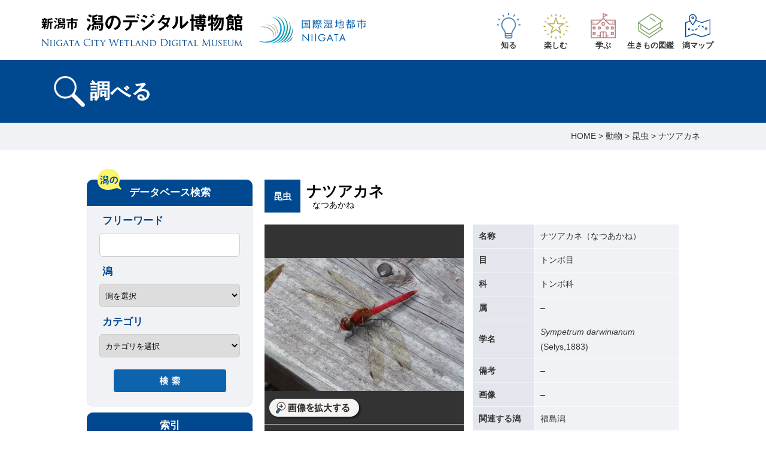

--- FILE ---
content_type: text/html; charset=UTF-8
request_url: https://www.niigata-satokata.com/cat_ana/ana00030/
body_size: 37431
content:
<!doctype html>
<html lang="ja">
<head>
<meta charset="utf-8">
<meta name="viewport" content="width=device-width, initial-scale=1,user-scalable=yes" />
<meta http-equiv="X-UA-Compatible" content="IE=edge,chrome=1">
<meta name="keywords" content="潟,wetland,湖沼,新潟,福島潟,鳥屋野潟,佐潟,上堰潟,じゅんさい池">
<meta name="description" content="新潟市内に点在する湖沼「潟」に関わる資料や情報をまとめたデジタル博物館です。">
 <title>ナツアカネ ｜ 潟のデジタル博物館（新潟市公式）</title>
<link rel="shortcut icon" href="https://www.niigata-satokata.com/wp-content/themes/niigata-satokata/img/favicon.ico" type="image/x-icon" />
<link href="https://www.niigata-satokata.com/wp-content/themes/niigata-satokata/css/find.css?20231215" rel="stylesheet" type="text/css" media="all"><script type="text/javascript" src="//webfonts.sakura.ne.jp/js/sakurav3.js"></script>
<meta name='robots' content='max-image-preview:large' />
<style id='wp-emoji-styles-inline-css' type='text/css'>

	img.wp-smiley, img.emoji {
		display: inline !important;
		border: none !important;
		box-shadow: none !important;
		height: 1em !important;
		width: 1em !important;
		margin: 0 0.07em !important;
		vertical-align: -0.1em !important;
		background: none !important;
		padding: 0 !important;
	}
</style>
<link rel='stylesheet' id='wp-block-library-css' href='https://www.niigata-satokata.com/wp-includes/css/dist/block-library/style.min.css?ver=6.6.4' type='text/css' media='all' />
<style id='classic-theme-styles-inline-css' type='text/css'>
/*! This file is auto-generated */
.wp-block-button__link{color:#fff;background-color:#32373c;border-radius:9999px;box-shadow:none;text-decoration:none;padding:calc(.667em + 2px) calc(1.333em + 2px);font-size:1.125em}.wp-block-file__button{background:#32373c;color:#fff;text-decoration:none}
</style>
<style id='global-styles-inline-css' type='text/css'>
:root{--wp--preset--aspect-ratio--square: 1;--wp--preset--aspect-ratio--4-3: 4/3;--wp--preset--aspect-ratio--3-4: 3/4;--wp--preset--aspect-ratio--3-2: 3/2;--wp--preset--aspect-ratio--2-3: 2/3;--wp--preset--aspect-ratio--16-9: 16/9;--wp--preset--aspect-ratio--9-16: 9/16;--wp--preset--color--black: #000000;--wp--preset--color--cyan-bluish-gray: #abb8c3;--wp--preset--color--white: #ffffff;--wp--preset--color--pale-pink: #f78da7;--wp--preset--color--vivid-red: #cf2e2e;--wp--preset--color--luminous-vivid-orange: #ff6900;--wp--preset--color--luminous-vivid-amber: #fcb900;--wp--preset--color--light-green-cyan: #7bdcb5;--wp--preset--color--vivid-green-cyan: #00d084;--wp--preset--color--pale-cyan-blue: #8ed1fc;--wp--preset--color--vivid-cyan-blue: #0693e3;--wp--preset--color--vivid-purple: #9b51e0;--wp--preset--gradient--vivid-cyan-blue-to-vivid-purple: linear-gradient(135deg,rgba(6,147,227,1) 0%,rgb(155,81,224) 100%);--wp--preset--gradient--light-green-cyan-to-vivid-green-cyan: linear-gradient(135deg,rgb(122,220,180) 0%,rgb(0,208,130) 100%);--wp--preset--gradient--luminous-vivid-amber-to-luminous-vivid-orange: linear-gradient(135deg,rgba(252,185,0,1) 0%,rgba(255,105,0,1) 100%);--wp--preset--gradient--luminous-vivid-orange-to-vivid-red: linear-gradient(135deg,rgba(255,105,0,1) 0%,rgb(207,46,46) 100%);--wp--preset--gradient--very-light-gray-to-cyan-bluish-gray: linear-gradient(135deg,rgb(238,238,238) 0%,rgb(169,184,195) 100%);--wp--preset--gradient--cool-to-warm-spectrum: linear-gradient(135deg,rgb(74,234,220) 0%,rgb(151,120,209) 20%,rgb(207,42,186) 40%,rgb(238,44,130) 60%,rgb(251,105,98) 80%,rgb(254,248,76) 100%);--wp--preset--gradient--blush-light-purple: linear-gradient(135deg,rgb(255,206,236) 0%,rgb(152,150,240) 100%);--wp--preset--gradient--blush-bordeaux: linear-gradient(135deg,rgb(254,205,165) 0%,rgb(254,45,45) 50%,rgb(107,0,62) 100%);--wp--preset--gradient--luminous-dusk: linear-gradient(135deg,rgb(255,203,112) 0%,rgb(199,81,192) 50%,rgb(65,88,208) 100%);--wp--preset--gradient--pale-ocean: linear-gradient(135deg,rgb(255,245,203) 0%,rgb(182,227,212) 50%,rgb(51,167,181) 100%);--wp--preset--gradient--electric-grass: linear-gradient(135deg,rgb(202,248,128) 0%,rgb(113,206,126) 100%);--wp--preset--gradient--midnight: linear-gradient(135deg,rgb(2,3,129) 0%,rgb(40,116,252) 100%);--wp--preset--font-size--small: 13px;--wp--preset--font-size--medium: 20px;--wp--preset--font-size--large: 36px;--wp--preset--font-size--x-large: 42px;--wp--preset--spacing--20: 0.44rem;--wp--preset--spacing--30: 0.67rem;--wp--preset--spacing--40: 1rem;--wp--preset--spacing--50: 1.5rem;--wp--preset--spacing--60: 2.25rem;--wp--preset--spacing--70: 3.38rem;--wp--preset--spacing--80: 5.06rem;--wp--preset--shadow--natural: 6px 6px 9px rgba(0, 0, 0, 0.2);--wp--preset--shadow--deep: 12px 12px 50px rgba(0, 0, 0, 0.4);--wp--preset--shadow--sharp: 6px 6px 0px rgba(0, 0, 0, 0.2);--wp--preset--shadow--outlined: 6px 6px 0px -3px rgba(255, 255, 255, 1), 6px 6px rgba(0, 0, 0, 1);--wp--preset--shadow--crisp: 6px 6px 0px rgba(0, 0, 0, 1);}:where(.is-layout-flex){gap: 0.5em;}:where(.is-layout-grid){gap: 0.5em;}body .is-layout-flex{display: flex;}.is-layout-flex{flex-wrap: wrap;align-items: center;}.is-layout-flex > :is(*, div){margin: 0;}body .is-layout-grid{display: grid;}.is-layout-grid > :is(*, div){margin: 0;}:where(.wp-block-columns.is-layout-flex){gap: 2em;}:where(.wp-block-columns.is-layout-grid){gap: 2em;}:where(.wp-block-post-template.is-layout-flex){gap: 1.25em;}:where(.wp-block-post-template.is-layout-grid){gap: 1.25em;}.has-black-color{color: var(--wp--preset--color--black) !important;}.has-cyan-bluish-gray-color{color: var(--wp--preset--color--cyan-bluish-gray) !important;}.has-white-color{color: var(--wp--preset--color--white) !important;}.has-pale-pink-color{color: var(--wp--preset--color--pale-pink) !important;}.has-vivid-red-color{color: var(--wp--preset--color--vivid-red) !important;}.has-luminous-vivid-orange-color{color: var(--wp--preset--color--luminous-vivid-orange) !important;}.has-luminous-vivid-amber-color{color: var(--wp--preset--color--luminous-vivid-amber) !important;}.has-light-green-cyan-color{color: var(--wp--preset--color--light-green-cyan) !important;}.has-vivid-green-cyan-color{color: var(--wp--preset--color--vivid-green-cyan) !important;}.has-pale-cyan-blue-color{color: var(--wp--preset--color--pale-cyan-blue) !important;}.has-vivid-cyan-blue-color{color: var(--wp--preset--color--vivid-cyan-blue) !important;}.has-vivid-purple-color{color: var(--wp--preset--color--vivid-purple) !important;}.has-black-background-color{background-color: var(--wp--preset--color--black) !important;}.has-cyan-bluish-gray-background-color{background-color: var(--wp--preset--color--cyan-bluish-gray) !important;}.has-white-background-color{background-color: var(--wp--preset--color--white) !important;}.has-pale-pink-background-color{background-color: var(--wp--preset--color--pale-pink) !important;}.has-vivid-red-background-color{background-color: var(--wp--preset--color--vivid-red) !important;}.has-luminous-vivid-orange-background-color{background-color: var(--wp--preset--color--luminous-vivid-orange) !important;}.has-luminous-vivid-amber-background-color{background-color: var(--wp--preset--color--luminous-vivid-amber) !important;}.has-light-green-cyan-background-color{background-color: var(--wp--preset--color--light-green-cyan) !important;}.has-vivid-green-cyan-background-color{background-color: var(--wp--preset--color--vivid-green-cyan) !important;}.has-pale-cyan-blue-background-color{background-color: var(--wp--preset--color--pale-cyan-blue) !important;}.has-vivid-cyan-blue-background-color{background-color: var(--wp--preset--color--vivid-cyan-blue) !important;}.has-vivid-purple-background-color{background-color: var(--wp--preset--color--vivid-purple) !important;}.has-black-border-color{border-color: var(--wp--preset--color--black) !important;}.has-cyan-bluish-gray-border-color{border-color: var(--wp--preset--color--cyan-bluish-gray) !important;}.has-white-border-color{border-color: var(--wp--preset--color--white) !important;}.has-pale-pink-border-color{border-color: var(--wp--preset--color--pale-pink) !important;}.has-vivid-red-border-color{border-color: var(--wp--preset--color--vivid-red) !important;}.has-luminous-vivid-orange-border-color{border-color: var(--wp--preset--color--luminous-vivid-orange) !important;}.has-luminous-vivid-amber-border-color{border-color: var(--wp--preset--color--luminous-vivid-amber) !important;}.has-light-green-cyan-border-color{border-color: var(--wp--preset--color--light-green-cyan) !important;}.has-vivid-green-cyan-border-color{border-color: var(--wp--preset--color--vivid-green-cyan) !important;}.has-pale-cyan-blue-border-color{border-color: var(--wp--preset--color--pale-cyan-blue) !important;}.has-vivid-cyan-blue-border-color{border-color: var(--wp--preset--color--vivid-cyan-blue) !important;}.has-vivid-purple-border-color{border-color: var(--wp--preset--color--vivid-purple) !important;}.has-vivid-cyan-blue-to-vivid-purple-gradient-background{background: var(--wp--preset--gradient--vivid-cyan-blue-to-vivid-purple) !important;}.has-light-green-cyan-to-vivid-green-cyan-gradient-background{background: var(--wp--preset--gradient--light-green-cyan-to-vivid-green-cyan) !important;}.has-luminous-vivid-amber-to-luminous-vivid-orange-gradient-background{background: var(--wp--preset--gradient--luminous-vivid-amber-to-luminous-vivid-orange) !important;}.has-luminous-vivid-orange-to-vivid-red-gradient-background{background: var(--wp--preset--gradient--luminous-vivid-orange-to-vivid-red) !important;}.has-very-light-gray-to-cyan-bluish-gray-gradient-background{background: var(--wp--preset--gradient--very-light-gray-to-cyan-bluish-gray) !important;}.has-cool-to-warm-spectrum-gradient-background{background: var(--wp--preset--gradient--cool-to-warm-spectrum) !important;}.has-blush-light-purple-gradient-background{background: var(--wp--preset--gradient--blush-light-purple) !important;}.has-blush-bordeaux-gradient-background{background: var(--wp--preset--gradient--blush-bordeaux) !important;}.has-luminous-dusk-gradient-background{background: var(--wp--preset--gradient--luminous-dusk) !important;}.has-pale-ocean-gradient-background{background: var(--wp--preset--gradient--pale-ocean) !important;}.has-electric-grass-gradient-background{background: var(--wp--preset--gradient--electric-grass) !important;}.has-midnight-gradient-background{background: var(--wp--preset--gradient--midnight) !important;}.has-small-font-size{font-size: var(--wp--preset--font-size--small) !important;}.has-medium-font-size{font-size: var(--wp--preset--font-size--medium) !important;}.has-large-font-size{font-size: var(--wp--preset--font-size--large) !important;}.has-x-large-font-size{font-size: var(--wp--preset--font-size--x-large) !important;}
:where(.wp-block-post-template.is-layout-flex){gap: 1.25em;}:where(.wp-block-post-template.is-layout-grid){gap: 1.25em;}
:where(.wp-block-columns.is-layout-flex){gap: 2em;}:where(.wp-block-columns.is-layout-grid){gap: 2em;}
:root :where(.wp-block-pullquote){font-size: 1.5em;line-height: 1.6;}
</style>
<link rel="https://api.w.org/" href="https://www.niigata-satokata.com/wp-json/" /><link rel="alternate" title="JSON" type="application/json" href="https://www.niigata-satokata.com/wp-json/wp/v2/posts/6059" /><link rel="canonical" href="https://www.niigata-satokata.com/cat_ana/ana00030/" />
<link rel='shortlink' href='https://www.niigata-satokata.com/?p=6059' />
<link rel="alternate" title="oEmbed (JSON)" type="application/json+oembed" href="https://www.niigata-satokata.com/wp-json/oembed/1.0/embed?url=https%3A%2F%2Fwww.niigata-satokata.com%2Fcat_ana%2Fana00030%2F" />
<link rel="alternate" title="oEmbed (XML)" type="text/xml+oembed" href="https://www.niigata-satokata.com/wp-json/oembed/1.0/embed?url=https%3A%2F%2Fwww.niigata-satokata.com%2Fcat_ana%2Fana00030%2F&#038;format=xml" />

<!-- Jetpack Open Graph Tags -->
<meta property="og:type" content="article" />
<meta property="og:title" content="ナツアカネ" />
<meta property="og:url" content="https://www.niigata-satokata.com/cat_ana/ana00030/" />
<meta property="og:description" content="詳しくは投稿をご覧ください。" />
<meta property="article:published_time" content="2015-04-07T04:54:03+00:00" />
<meta property="article:modified_time" content="2022-08-12T02:56:01+00:00" />
<meta property="og:site_name" content="潟のデジタル博物館（新潟市公式）" />
<meta property="og:image" content="https://s0.wp.com/i/blank.jpg" />
<meta property="og:image:alt" content="" />
<meta property="og:locale" content="ja_JP" />
<meta name="twitter:text:title" content="ナツアカネ" />
<meta name="twitter:card" content="summary" />
<meta name="twitter:description" content="詳しくは投稿をご覧ください。" />

<!-- End Jetpack Open Graph Tags -->
</head>

<body class="post-template-default single single-post postid-6059 single-format-standard">

<!-- Google Tag Manager -->
<noscript><iframe src="//www.googletagmanager.com/ns.html?id=GTM-K8ZLFC"
height="0" width="0" style="display:none;visibility:hidden"></iframe></noscript>
<script>(function(w,d,s,l,i){w[l]=w[l]||[];w[l].push({'gtm.start':
new Date().getTime(),event:'gtm.js'});var f=d.getElementsByTagName(s)[0],
j=d.createElement(s),dl=l!='dataLayer'?'&l='+l:'';j.async=true;j.src=
'//www.googletagmanager.com/gtm.js?id='+i+dl;f.parentNode.insertBefore(j,f);
})(window,document,'script','dataLayer','GTM-K8ZLFC');</script>
<!-- End Google Tag Manager -->
	
<header data-rocket-location-hash="a958a4e02512def1962799edcb763194">
	<div data-rocket-location-hash="e176a869b3fd50915e5ddd19e5c95267" id="headerInner" class="flexbox">
		<h1><a href="/"><img src="https://www.niigata-satokata.com/wp-content/themes/niigata-satokata/img/common/logo.svg" alt="新潟市潟のデジタル博物館" /></a></h1>
		<div data-rocket-location-hash="5e365bd94892b1b54b245dacab81f64d" class="logo_rw"><a href="https://www.city.niigata.lg.jp/kurashi/kankyo/ramsar_wetlandcity/logotype.html" target="_blank"><picture>
                <source srcset="https://www.niigata-satokata.com/wp-content/themes/niigata-satokata/img/common/logo_rw_sp.svg" media="(max-width: 820px)">
                <img src="https://www.niigata-satokata.com/wp-content/themes/niigata-satokata/img/common/logo_rw_pc.svg" alt="国際湿地都市NIIGATANIIGATA">
			</picture></a></div>
		<nav id="globalNavi" class="flexbox">
			<ul class="flexbox headerNavi">
				<li><a href="/learn/" class="cateNum"><img src="https://www.niigata-satokata.com/wp-content/themes/niigata-satokata/img/common/icon_learn.svg" alt=""/><span>知る</span></a>
					<div class="pullDown">
						<ul>
							<li><a href="/learn/">潟を知る</a></li>
							<li><a href="/learn/teigi/">潟の定義</a></li>
							<li><a href="/learn/naritachi/">潟の成り立ち</a></li>
							<li><a href="/learn/kaihatsu/">潟の開発の歴史</a></li>
							<li><a href="/learn/seitai/">潟の生態</a></li>
							<li><a href="/learn/nariwai/">潟の生業</a></li>
							<li><a href="/learn/kurasi/">潟のくらし文化</a></li>
						</ul>
					</div>
				</li>
				<li><a href="https://www.niigata-satokata.com/kataomoi/" class="cateNum"><img src="https://www.niigata-satokata.com/wp-content/themes/niigata-satokata/img/common/icon_enjoy.svg" alt=""/><span>楽しむ</span></a>
					<div class="pullDown">
						<ul>
							<li><a href="https://www.niigata-satokata.com/kataomoi/">潟を楽しむ</a></li>
							<li><a href="/kataquiz/">潟検定</a></li>
							<li><a href="/memory/">潟の記憶</a></li>
							<li><a href="/katamap/movie/">潟を鳥の眼で訪ねる旅</a></li>
						</ul>
					</div>
				</li>
				<li><a href="/study/" class="cateNum"><img src="https://www.niigata-satokata.com/wp-content/themes/niigata-satokata/img/common/icon_study.svg" alt=""/><span>学ぶ</span></a>
					<div class="pullDown">
						<ul>
							<li><a href="/study/">潟を学ぶ</a></li>
							<li><a href="/study/niigata_kata/">新潟の潟</a></li>
							<li><a href="/study/about_swan/">新潟市の鳥「ハクチョウ」</a></li>
							<li><a href="/study/about_ramsar/">ラムサール条約</a></li>
							<li><a href="/study/wetland_city/">ラムサール条約湿地自治体認証</a></li>
							<li><a href="/study/guide_book/">潟のガイドブック</a></li>
							<li><a href="/study/gairai1/">外来種</a></li>
							<li><a href="/study/ikimono/">越後平野の生きもの</a></li>
						</ul>
					</div>
				</li>
				<li><a href="/katadictionary/" class="cateNum"><img src="https://www.niigata-satokata.com/wp-content/themes/niigata-satokata/img/common/icon_dictionary.svg" alt=""/><span>生きもの図鑑</span></a>
					<div class="pullDown">
						<ul>
							<li><a href="/katadictionary/">潟の生きもの図鑑</a></li>
							<li><a href="/find/">潟のデータベース</a></li>
						</ul>
					</div>
				</li>
				<li><a href="/katamap/"><img src="https://www.niigata-satokata.com/wp-content/themes/niigata-satokata/img/common/icon_katamap.svg" alt=""/><span>潟マップ</span></a></li>
			</ul>
			<div class="translation">
				<div id="google_translate_element"></div>
				<script type="text/javascript">
					function googleTranslateElementInit() {
						new google.translate.TranslateElement({pageLanguage: 'ja', includedLanguages: 'en,fr,ko,ru,zh-CN,zh-TW', layout: google.translate.TranslateElement.InlineLayout.SIMPLE, multilanguagePage: true, gaTrack: true, gaId: 'UA-57651778-1'}, 'google_translate_element');
					}
				</script> 
				<script type="text/javascript" src="//translate.google.com/translate_a/element.js?cb=googleTranslateElementInit"></script>
			</div>
			<ul class="resp_headerNavi">
				<li><a href="/notice/">このサイトについて</a></li>
				<li><a href="/sitemap/">サイトマップ</a></li>
				<li><a href="https://www.city.niigata.lg.jp/kurashi/kankyo/kataken/" target="_blank">新潟市潟環境研究所の記録</a></li>
				<li><a href="http://www.city.niigata.lg.jp/kurashi/kankyo/index.html" target="_blank">新潟市の環境・衛生</a></li>
			</ul>
		</nav>
	</div><!-- /#headerInner END/ -->
	<div data-rocket-location-hash="96a5f58170b9e730ab59abd5797336c9" id="menu"><img src="https://www.niigata-satokata.com/wp-content/themes/niigata-satokata/img/header/menu.png" width="28" alt=""/></div>
</header>

<h2><span>調べる</span></h2>

<div data-rocket-location-hash="b5f3f0b8823e63f44d6576b03d7f1879" id="breadCrumb">
	<p><!-- Breadcrumb NavXT 7.3.1 -->
<span typeof="v:Breadcrumb"><a rel="v:url" property="v:title" title="Go to 潟のデジタル博物館（新潟市公式）." href="https://www.niigata-satokata.com" class="home">HOME</a></span> &gt; <span typeof="v:Breadcrumb"><a rel="v:url" property="v:title" title="Go to the 動物 category archives." href="https://www.niigata-satokata.com/cat_ana/" class="taxonomy category">動物</a></span> &gt; <span typeof="v:Breadcrumb"><a rel="v:url" property="v:title" title="Go to the 昆虫 category archives." href="https://www.niigata-satokata.com/cat_ana/cat_ana_kon/" class="taxonomy category">昆虫</a></span> &gt; <span typeof="v:Breadcrumb"><span property="v:title">ナツアカネ</span></span></p>
</div>

<div data-rocket-location-hash="eaccd3132679b258613f5ec15201753c" id="wrapper" class="flexbox">

	<div data-rocket-location-hash="887e3c7fd356dc69d36ab8278963de1b" id="rightColumn">
	
		<article data-rocket-location-hash="c666ab94e0e4304f5fac7c0f78d25676">
		
					
			<section data-rocket-location-hash="4a047041dfd448316c369206fc589344">
				<div id="detailHeader" class="flexbox">
					<div id="cateName">昆虫</div>
					<h3>ナツアカネ<span>なつあかね</span></h3>
				</div>
				<div id="detailInfo" class="flexbox">
					<div id="detailPhoto">
						<dl class="flexbox">
							<dt>
								<div id="sukashi"></div>
								<div id="zoomBtn"><a href="https://www.niigata-satokata.com/zoomphoto/" target="_blank"><img src="https://www.niigata-satokata.com/wp-content/themes/niigata-satokata/find/img/icon_zoom.png" width="156" alt=""/></a></div>
							</dt>
							<dd date-zoom="https://www.niigata-satokata.com/wp-content/uploads/ana00030_1.jpg" style="background: url(https://www.niigata-satokata.com/wp-content/uploads/ana00030_1.jpg) no-repeat center center;background-size: contain;"></dd>
							<dd date-zoom="https://www.niigata-satokata.com/wp-content/uploads/ana00030_2.jpg" style="background: url(https://www.niigata-satokata.com/wp-content/uploads/ana00030_2.jpg) no-repeat center center;background-size: contain;"></dd>
							<dd date-zoom="https://www.niigata-satokata.com/wp-content/uploads/ana00030_3.jpg" style="background: url(https://www.niigata-satokata.com/wp-content/uploads/ana00030_3.jpg) no-repeat center center;background-size: contain;"></dd>
							<dd date-zoom="" style="background: url() no-repeat center center;background-size: contain;"></dd>
						</dl>
					</div>					<div id="detailTable">
					<table width="100%" border="0" cellspacing="0" cellpadding="0">
						<tbody>
							<tr>
								<th>名称</th>
								<td>ナツアカネ（なつあかね）</td>
							</tr>
						</tbody>
					</table>
					<table border="0" width="100%" cellspacing="0" cellpadding="0">
<tbody>
<tr>
<th>目</th>
<td>トンボ目</td>
</tr>
<tr>
<th>科</th>
<td>トンボ科</td>
</tr>
<tr>
<th>属</th>
<td>&#8211;</td>
</tr>
<tr>
<th>学名</th>
<td><em>Sympetrum darwinianum</em> (Selys,1883)</td>
</tr>
<tr>
<th>備考</th>
<td>&#8211;</td>
</tr>
<tr>
<th>画像</th>
<td>&#8211;</td>
</tr>
</tbody>
</table>
										<table width="100%" border="0" cellspacing="0" cellpadding="0">
						<tbody>
							<tr>
								<th>関連する潟</th>
								<td>福島潟</td>
							</tr>
							<!--<tr>
								<th>資料コード</th>
								<td>ana00030</td>
							</tr>-->
						</tbody>
					</table>
					</div>
				</div>
							</section>
		
						
		</article>
		
		<section data-rocket-location-hash="04994a1d46b187f46f64e284b4653d7a" id="btnHanger"><a href="javascript:void(0)" onclick="javascript:history.back()"><img src="https://www.niigata-satokata.com/wp-content/themes/niigata-satokata/find/img/back_btn.png" width="190" alt="前のページ戻る"/></a><!--<a href="#"><img src="https://www.niigata-satokata.com/wp-content/themes/niigata-satokata/find/img/print_btn.png" width="190" alt="ページを印刷する"/></a>--></section>
		
		<section data-rocket-location-hash="003bf25557f0827de4db2876052f4c91" id="snsHanger" class="clearFix">
		
			<div class="sns"> 
				<!--▽Facebook-->
				<div id="fb-root"></div>
				<script>(function(d, s, id) {
  				var js, fjs = d.getElementsByTagName(s)[0];
  				if (d.getElementById(id)) return;
  				js = d.createElement(s); js.id = id;
  				js.src = "//connect.facebook.net/ja_JP/all.js#xfbml=1";
  				fjs.parentNode.insertBefore(js, fjs);
				}(document, 'script', 'facebook-jssdk'));</script>
				<div class="fb-like" data-send="false" data-layout="button_count" data-width="120" data-show-faces="false"></div>
			</div>
			
			<div class="sns tweet"> 
				<!--▽twitter--> 
				<a href="https://twitter.com/share" class="twitter-share-button" data-lang="ja">ツイート</a> 
				<script>!function(d,s,id){var js,fjs=d.getElementsByTagName(s)[0];if(!d.getElementById(id)){js=d.createElement(s);js.id=id;js.src="//platform.twitter.com/widgets.js";fjs.parentNode.insertBefore(js,fjs);}}(document,"script","twitter-wjs");</script> 
			</div>
			
			<div class="sns"> 
				<!--▽Google-->
				<div class="g-plusone"></div>
				<script type="text/javascript">
  				window.___gcfg = {lang: 'ja'};

  				(function() {
    				var po = document.createElement('script'); po.type = 'text/javascript'; po.async = true;
    				po.src = 'https://apis.google.com/js/plusone.js';
    				var s = document.getElementsByTagName('script')[0]; s.parentNode.insertBefore(po, s);
  				})();
			</script> 
			</div>
			
		</section>
		
	</div>
	
	<div data-rocket-location-hash="d6c54581f3d48484cdc0a7bd9812c502" id="leftColumn">
	
	<section>
	<div class="icon_kata"><img src="https://www.niigata-satokata.com/wp-content/themes/niigata-satokata/img/icon_kata.png" width="40" alt=""/></div>
	<h3>データベース検索</h3>
	<div id="searchHanger">	
	<form method="get" action="https://www.niigata-satokata.com">
	<dl>
		<dt>フリーワード</dt>
    <dd><input name="s" id="s" type="text" value="" /></dd>
		<dt>潟</dt>
		<dd>
		<select name="kata">
				<option value=""> 潟を選択</option>
											<option value="fukushima"> 福島潟</option>
											<option value="uchinuma"> 内沼潟</option>
											<option value="jyuni"> 十二潟</option>
											<option value="matsuhama"> 松浜の池</option>
											<option value="jyunsai"> じゅんさい池</option>
											<option value="toyano"> 鳥屋野潟</option>
											<option value="seigoro"> 清五郎潟</option>
											<option value="kitayama"> 北山池</option>
											<option value="rokugo"> 六郷ノ池</option>
											<option value="kitakami"> 北上の池</option>
											<option value="sagata"> 佐潟</option>
											<option value="mitarase"> 御手洗潟</option>
											<option value="donchi"> ドンチ池</option>
											<option value="kanemaki"> 金巻の池</option>
											<option value="uwaseki"> 上堰潟</option>
											<option value="nikatsu"> 仁箇堤</option>
											<option value="secret"> 希少種保護のため非公開</option>
									</select></dd>
		<dt>カテゴリ</dt>
    <dd><select  name='cat' id='cat' class='postform'>
	<option value='0' selected='selected'>カテゴリを選択</option>
	<option class="level-0" value="1">地理・地形</option>
	<option class="level-0" value="5">昆虫</option>
	<option class="level-0" value="3">植物</option>
	<option class="level-0" value="6">魚類</option>
	<option class="level-0" value="4">動物</option>
	<option class="level-0" value="8">鳥類</option>
	<option class="level-0" value="9">両生類・爬虫類</option>
	<option class="level-0" value="11">生業</option>
	<option class="level-0" value="12">くらし文化</option>
	<option class="level-0" value="10">哺乳類</option>
	<option class="level-0" value="13">史跡・史料・史実</option>
	<option class="level-0" value="63">その他動物</option>
	<option class="level-0" value="14">関連団体・グループ</option>
	<option class="level-0" value="15">書籍・資料</option>
</select>
</dd>
	</dl>
	<div id="submit"><input type="image" src="https://www.niigata-satokata.com/wp-content/themes/niigata-satokata/img/search_btn.png"/></div>
	</form>
	</div>
	</section>
	
	<section data-rocket-location-hash="c1c0a04e5916fd46c8b4ecc06e4b2694" id="toIndex">
	<h3>索引</h3>
	<div class="indexTxt"><a href="https://www.niigata-satokata.com/tag/あ/">あ</a>｜<a href="https://www.niigata-satokata.com/tag/か/">か</a>｜<a href="https://www.niigata-satokata.com/tag/さ/">さ</a>｜<a href="https://www.niigata-satokata.com/tag/た/">た</a>｜<a href="https://www.niigata-satokata.com/tag/な/">な</a>｜<a href="https://www.niigata-satokata.com/tag/は/">は</a>｜<a href="https://www.niigata-satokata.com/tag/ま/">ま</a>｜<a href="https://www.niigata-satokata.com/tag/や/">や</a>｜<a href="https://www.niigata-satokata.com/tag/ら/">ら</a>｜<a href="https://www.niigata-satokata.com/tag/わ/">わ</a></div>
	</section>
    
</div>
</div>

<div data-rocket-location-hash="f941509e3075ff2f7102b60f98670cfe" id="pageTop">
	<a href="#"><img src="https://www.niigata-satokata.com/wp-content/themes/niigata-satokata/img/common/pagetop.png" width="100" alt=""/></a>
</div><!-- /#pageTop END/ -->
	
<footer data-rocket-location-hash="93944cb0fefaeb07086dd62ccb72d83e">
	<nav id="footerNavi">
		<div class="flexbox inner">
			<ul class="flexbox footer_navi">
				<li><a href="/notice/">このサイトについて</a></li>
				<li><a href="/sitemap/">サイトマップ</a></li>
				<li><a href="https://www.city.niigata.lg.jp/kurashi/kankyo/kataken/" target="_blank">新潟市潟環境研究所の記録</a></li>
				<li><a href="http://www.city.niigata.lg.jp/kurashi/kankyo/index.html" target="_blank">新潟市の環境・衛生</a></li>
			</ul>
		</div>
	</nav>
	<div data-rocket-location-hash="ad2269916b443bb0d79204f0785dae68" id="footerInner" class="inner">
		<div data-rocket-location-hash="a30f14fc4880653ca64e0176a415cf26" class="ftAdd">
			<p>新潟市環境部環境政策課<br>
				〒951-8550　新潟市中央区学校町通1-602-1<br>
				電話：025-226-1359<br>
				メール：<a href="mailto:kansei@city.niigata.lg.jp">kansei@city.niigata.lg.jp</a></p>
		</div>
		<div data-rocket-location-hash="0668c95cca5be6b2d48c8cf15bcd8c7c" class="newAd">
			<p>2019年4月1日から、自然環境保全の取り組みと潟の魅力発信を一体的に展開していくため、潟環境研究所の業務を環境政策課に一元化しました。</p>
		</div>
		<nav>
			<ul class="flexbox">
				<li><a href="/utility/">サイトのご利用にあたって</a></li>
				<li><a href="/link/">リンク</a></li>
				<li>Copyright &copy; 2015 Niigata City. All Rights Reserved.</li>
			</ul>
		</nav>
	</div>
</footer>

<script src="https://www.niigata-satokata.com/wp-content/themes/niigata-satokata/javascript/jquery-3.6.2.min.js"></script> 
<script src="https://www.niigata-satokata.com/wp-content/themes/niigata-satokata/javascript/jquery.easing.min.js"></script>
<script src="https://www.niigata-satokata.com/wp-content/themes/niigata-satokata/javascript/common.js?202402"></script>
<script src="https://www.niigata-satokata.com/wp-content/themes/niigata-satokata/javascript/forSearch.js?202402"></script><script src="//webfonts.sakura.ne.jp/js/sakurav3.js"></script>
		
<script type="text/javascript" id="rocket-browser-checker-js-after">
/* <![CDATA[ */
"use strict";var _createClass=function(){function defineProperties(target,props){for(var i=0;i<props.length;i++){var descriptor=props[i];descriptor.enumerable=descriptor.enumerable||!1,descriptor.configurable=!0,"value"in descriptor&&(descriptor.writable=!0),Object.defineProperty(target,descriptor.key,descriptor)}}return function(Constructor,protoProps,staticProps){return protoProps&&defineProperties(Constructor.prototype,protoProps),staticProps&&defineProperties(Constructor,staticProps),Constructor}}();function _classCallCheck(instance,Constructor){if(!(instance instanceof Constructor))throw new TypeError("Cannot call a class as a function")}var RocketBrowserCompatibilityChecker=function(){function RocketBrowserCompatibilityChecker(options){_classCallCheck(this,RocketBrowserCompatibilityChecker),this.passiveSupported=!1,this._checkPassiveOption(this),this.options=!!this.passiveSupported&&options}return _createClass(RocketBrowserCompatibilityChecker,[{key:"_checkPassiveOption",value:function(self){try{var options={get passive(){return!(self.passiveSupported=!0)}};window.addEventListener("test",null,options),window.removeEventListener("test",null,options)}catch(err){self.passiveSupported=!1}}},{key:"initRequestIdleCallback",value:function(){!1 in window&&(window.requestIdleCallback=function(cb){var start=Date.now();return setTimeout(function(){cb({didTimeout:!1,timeRemaining:function(){return Math.max(0,50-(Date.now()-start))}})},1)}),!1 in window&&(window.cancelIdleCallback=function(id){return clearTimeout(id)})}},{key:"isDataSaverModeOn",value:function(){return"connection"in navigator&&!0===navigator.connection.saveData}},{key:"supportsLinkPrefetch",value:function(){var elem=document.createElement("link");return elem.relList&&elem.relList.supports&&elem.relList.supports("prefetch")&&window.IntersectionObserver&&"isIntersecting"in IntersectionObserverEntry.prototype}},{key:"isSlowConnection",value:function(){return"connection"in navigator&&"effectiveType"in navigator.connection&&("2g"===navigator.connection.effectiveType||"slow-2g"===navigator.connection.effectiveType)}}]),RocketBrowserCompatibilityChecker}();
/* ]]> */
</script>
<script type="text/javascript" id="rocket-preload-links-js-extra">
/* <![CDATA[ */
var RocketPreloadLinksConfig = {"excludeUris":"\/kataquiz\/kataquiz1\/|\/kataquiz\/result1\/|\/kataquiz\/shomei1\/|\/kataquiz\/kataquiz2\/|\/kataquiz\/result2\/|\/kataquiz\/shomei2\/|\/kataquiz\/kataquiz3\/|\/kataquiz\/result3\/|\/kataquiz\/shomei3\/|\/(?:.+\/)?feed(?:\/(?:.+\/?)?)?$|\/(?:.+\/)?embed\/|\/(index.php\/)?(.*)wp-json(\/.*|$)|\/refer\/|\/go\/|\/recommend\/|\/recommends\/","usesTrailingSlash":"1","imageExt":"jpg|jpeg|gif|png|tiff|bmp|webp|avif|pdf|doc|docx|xls|xlsx|php","fileExt":"jpg|jpeg|gif|png|tiff|bmp|webp|avif|pdf|doc|docx|xls|xlsx|php|html|htm","siteUrl":"https:\/\/www.niigata-satokata.com","onHoverDelay":"100","rateThrottle":"3"};
/* ]]> */
</script>
<script type="text/javascript" id="rocket-preload-links-js-after">
/* <![CDATA[ */
(function() {
"use strict";var r="function"==typeof Symbol&&"symbol"==typeof Symbol.iterator?function(e){return typeof e}:function(e){return e&&"function"==typeof Symbol&&e.constructor===Symbol&&e!==Symbol.prototype?"symbol":typeof e},e=function(){function i(e,t){for(var n=0;n<t.length;n++){var i=t[n];i.enumerable=i.enumerable||!1,i.configurable=!0,"value"in i&&(i.writable=!0),Object.defineProperty(e,i.key,i)}}return function(e,t,n){return t&&i(e.prototype,t),n&&i(e,n),e}}();function i(e,t){if(!(e instanceof t))throw new TypeError("Cannot call a class as a function")}var t=function(){function n(e,t){i(this,n),this.browser=e,this.config=t,this.options=this.browser.options,this.prefetched=new Set,this.eventTime=null,this.threshold=1111,this.numOnHover=0}return e(n,[{key:"init",value:function(){!this.browser.supportsLinkPrefetch()||this.browser.isDataSaverModeOn()||this.browser.isSlowConnection()||(this.regex={excludeUris:RegExp(this.config.excludeUris,"i"),images:RegExp(".("+this.config.imageExt+")$","i"),fileExt:RegExp(".("+this.config.fileExt+")$","i")},this._initListeners(this))}},{key:"_initListeners",value:function(e){-1<this.config.onHoverDelay&&document.addEventListener("mouseover",e.listener.bind(e),e.listenerOptions),document.addEventListener("mousedown",e.listener.bind(e),e.listenerOptions),document.addEventListener("touchstart",e.listener.bind(e),e.listenerOptions)}},{key:"listener",value:function(e){var t=e.target.closest("a"),n=this._prepareUrl(t);if(null!==n)switch(e.type){case"mousedown":case"touchstart":this._addPrefetchLink(n);break;case"mouseover":this._earlyPrefetch(t,n,"mouseout")}}},{key:"_earlyPrefetch",value:function(t,e,n){var i=this,r=setTimeout(function(){if(r=null,0===i.numOnHover)setTimeout(function(){return i.numOnHover=0},1e3);else if(i.numOnHover>i.config.rateThrottle)return;i.numOnHover++,i._addPrefetchLink(e)},this.config.onHoverDelay);t.addEventListener(n,function e(){t.removeEventListener(n,e,{passive:!0}),null!==r&&(clearTimeout(r),r=null)},{passive:!0})}},{key:"_addPrefetchLink",value:function(i){return this.prefetched.add(i.href),new Promise(function(e,t){var n=document.createElement("link");n.rel="prefetch",n.href=i.href,n.onload=e,n.onerror=t,document.head.appendChild(n)}).catch(function(){})}},{key:"_prepareUrl",value:function(e){if(null===e||"object"!==(void 0===e?"undefined":r(e))||!1 in e||-1===["http:","https:"].indexOf(e.protocol))return null;var t=e.href.substring(0,this.config.siteUrl.length),n=this._getPathname(e.href,t),i={original:e.href,protocol:e.protocol,origin:t,pathname:n,href:t+n};return this._isLinkOk(i)?i:null}},{key:"_getPathname",value:function(e,t){var n=t?e.substring(this.config.siteUrl.length):e;return n.startsWith("/")||(n="/"+n),this._shouldAddTrailingSlash(n)?n+"/":n}},{key:"_shouldAddTrailingSlash",value:function(e){return this.config.usesTrailingSlash&&!e.endsWith("/")&&!this.regex.fileExt.test(e)}},{key:"_isLinkOk",value:function(e){return null!==e&&"object"===(void 0===e?"undefined":r(e))&&(!this.prefetched.has(e.href)&&e.origin===this.config.siteUrl&&-1===e.href.indexOf("?")&&-1===e.href.indexOf("#")&&!this.regex.excludeUris.test(e.href)&&!this.regex.images.test(e.href))}}],[{key:"run",value:function(){"undefined"!=typeof RocketPreloadLinksConfig&&new n(new RocketBrowserCompatibilityChecker({capture:!0,passive:!0}),RocketPreloadLinksConfig).init()}}]),n}();t.run();
}());
/* ]]> */
</script>
<script>var rocket_beacon_data = {"ajax_url":"https:\/\/www.niigata-satokata.com\/wp-admin\/admin-ajax.php","nonce":"c10199967a","url":"https:\/\/www.niigata-satokata.com\/cat_ana\/ana00030","is_mobile":false,"width_threshold":1600,"height_threshold":700,"delay":500,"debug":null,"status":{"atf":true,"lrc":true},"elements":"img, video, picture, p, main, div, li, svg, section, header, span","lrc_threshold":1800}</script><script data-name="wpr-wpr-beacon" src='https://www.niigata-satokata.com/wp-content/plugins/wp-rocket/assets/js/wpr-beacon.min.js' async></script></body>
</html>
<!-- This website is like a Rocket, isn't it? Performance optimized by WP Rocket. Learn more: https://wp-rocket.me - Debug: cached@1769392162 -->

--- FILE ---
content_type: text/html; charset=utf-8
request_url: https://accounts.google.com/o/oauth2/postmessageRelay?parent=https%3A%2F%2Fwww.niigata-satokata.com&jsh=m%3B%2F_%2Fscs%2Fabc-static%2F_%2Fjs%2Fk%3Dgapi.lb.en.2kN9-TZiXrM.O%2Fd%3D1%2Frs%3DAHpOoo_B4hu0FeWRuWHfxnZ3V0WubwN7Qw%2Fm%3D__features__
body_size: 164
content:
<!DOCTYPE html><html><head><title></title><meta http-equiv="content-type" content="text/html; charset=utf-8"><meta http-equiv="X-UA-Compatible" content="IE=edge"><meta name="viewport" content="width=device-width, initial-scale=1, minimum-scale=1, maximum-scale=1, user-scalable=0"><script src='https://ssl.gstatic.com/accounts/o/2580342461-postmessagerelay.js' nonce="Ej7jEKRDLzGCP1LWVF-wlw"></script></head><body><script type="text/javascript" src="https://apis.google.com/js/rpc:shindig_random.js?onload=init" nonce="Ej7jEKRDLzGCP1LWVF-wlw"></script></body></html>

--- FILE ---
content_type: image/svg+xml
request_url: https://www.niigata-satokata.com/wp-content/themes/niigata-satokata/img/common/icon_katamap.svg
body_size: 3599
content:
<?xml version="1.0" encoding="UTF-8"?><svg id="a" xmlns="http://www.w3.org/2000/svg" viewBox="0 0 50 50"><g id="b"><g id="c"><path id="d" d="m45.72,14.43c-.19-.15-.44-.18-.66-.07l-13.4,4.8-9.4-3.42c.48-1.1.74-2.28.79-3.48.02-1.73-.67-3.39-1.91-4.6-2.54-2.54-6.66-2.54-9.2,0-1.22,1.22-1.9,2.87-1.9,4.59.12,1.6.54,3.16,1.25,4.6l-6.84,2.3c-.26.12-.44.37-.46.66v23.66c0,.24.12.46.33.59.12.07.25.12.39.13.09,0,.19-.01.26-.07l13.4-4.73,13.01,4.8c.15.07.31.07.46,0l13.67-4.86c.26-.12.44-.37.46-.66V15.02c.06-.23-.05-.48-.26-.59Zm-29.17-7.36c1.34-.02,2.63.53,3.55,1.51h0c.97.92,1.52,2.21,1.51,3.55-.08,1.26-.42,2.49-.99,3.61-1.14,2.34-2.5,4.56-4.07,6.64-.12-.14-.23-.3-.33-.46-1.22-1.64-2.29-3.37-3.22-5.19-.83-1.42-1.33-3.02-1.45-4.66,0-2.76,2.23-4.99,4.99-4.99,0,0,0,0,0,0Zm28.06,31.08l-12.94,4.6-13.01-4.8c-.07,0-.2-.07-.26-.07-.09,0-.19.01-.26.07l-12.68,4.54v-22.14l6.57-2.3v.06c.07.07.07.13.13.2l.2.39c.07.07.07.13.13.2l.2.39c.07.07.07.13.13.2.05.12.12.23.2.33.07.07.07.13.13.2.07.13.13.2.2.33.07.07.07.13.13.2.07.13.13.2.2.33.07.07.07.13.13.2.07.13.13.2.2.33.07.07.07.13.13.2.07.13.13.2.2.33.07.07.07.13.13.13.05.1.12.19.2.26,0,.07.07.07.07.13.05.1.12.19.2.26l.07.07c.07.07.13.2.2.26l.07.07c.07.07.13.2.2.26h0l.2.2h0c.13.2.26.33.26.39.13.19.36.29.59.26.22-.03.42-.12.59-.26l.2-.2.07-.07.14-.13.07-.07c.07-.07.07-.13.13-.2,0-.07.07-.07.07-.13.07-.07.13-.13.13-.2.07-.07.07-.13.13-.2.08-.07.15-.16.2-.26.07-.07.07-.13.13-.2.08-.07.15-.16.2-.26.07-.07.13-.13.13-.2.07-.07.13-.2.2-.26s.13-.2.2-.26.13-.2.2-.26.13-.2.2-.26c.07-.13.13-.2.2-.33.07-.07.13-.2.2-.26.07-.13.13-.2.2-.33s.13-.2.2-.33.13-.2.2-.33.13-.2.2-.33.13-.2.2-.33.13-.2.2-.33.13-.2.2-.33.13-.2.2-.33c.05-.12.12-.23.2-.33.07-.13.13-.2.13-.33v-.07l9.72,3.55c.15.07.31.07.46,0l12.68-4.54v22.27h0Z" fill="#00488f"/><path id="e" d="m38.49,31.77c.15.05.3.08.46.07.4,0,.78-.12,1.12-.33.45-.31.78-.78.92-1.31.11-.54.02-1.1-.26-1.58-.31-.45-.78-.78-1.31-.92-1.14-.25-2.27.45-2.56,1.58h0c-.11.54-.02,1.1.26,1.58.35.44.83.77,1.37.92Zm-.2-2.23c.07-.36.42-.6.78-.53,0,0,0,0,0,0,.2.07.33.13.39.33.09.16.11.35.07.53-.07.2-.13.33-.33.39-.16.09-.35.11-.53.07-.2-.07-.33-.13-.39-.33v-.46Z" fill="#00488f"/><path id="f" d="m11.23,29.61l-.46.26-.26-.46c-.22-.33-.66-.41-.99-.2-.33.22-.41.66-.2.99h0l.26.46-.46.26c-.32.19-.43.6-.24.92.01.02.03.04.04.07.08.22.29.36.53.33.14-.01.27-.06.39-.13l.46-.26.26.46c.14.19.35.31.59.33.14-.01.27-.06.39-.13.32-.19.43-.6.24-.92-.01-.02-.03-.04-.04-.07l-.26-.46.46-.26c.32-.19.43-.6.24-.92-.01-.02-.03-.04-.04-.07-.18-.3-.56-.41-.87-.23-.02,0-.03.02-.05.03Z" fill="#00488f"/><path id="g" d="m17.99,31.58c-.91,0-1.81-.11-2.69-.33-.4-.07-.78.19-.85.59-.07.4.19.78.59.85.97.19,1.96.3,2.96.33h0c.4,0,.72-.32.72-.72s-.32-.72-.72-.72Z" fill="#00488f"/><path id="h" d="m23.38,29.08c-.43.64-.99,1.17-1.64,1.58-.23.15-.47.28-.72.39-.38.16-.56.6-.39.99.12.26.37.44.66.46.09,0,.19-.01.26-.07.3-.11.59-.27.85-.46.79-.51,1.47-1.16,2.04-1.91.24-.27.21-.69-.06-.93-.02-.02-.05-.04-.07-.06-.2-.39-.66-.33-.92,0Z" fill="#00488f"/><path id="i" d="m28.64,24.35c-.52,0-1.03.12-1.51.33-.74.36-1.39.87-1.91,1.51-.25.32-.22.77.07,1.05.12.12.29.19.46.2.21.01.41-.09.53-.26.38-.46.85-.84,1.38-1.12.32-.13.65-.21.99-.26.4,0,.72-.32.72-.72s-.32-.72-.72-.72Z" fill="#00488f"/><path id="j" d="m31.33,25.47c-.15.38.02.81.39.99.9.39,1.76.88,2.56,1.45.12.07.25.12.39.13.24,0,.46-.12.59-.33.21-.33.12-.76-.2-.99-.89-.59-1.84-1.1-2.82-1.51-.28-.19-.67-.12-.86.16-.02.03-.04.07-.06.1Z" fill="#00488f"/><path id="k" d="m16.55,13.9c1.23,0,2.23-1,2.23-2.23s-1-2.23-2.23-2.23-2.23,1-2.23,2.23c.01,1.23,1.01,2.22,2.23,2.23Zm0-3.02c.44,0,.79.35.79.79s-.35.79-.79.79c-.44,0-.79-.35-.79-.79h0c.05-.41.38-.74.79-.79h0Z" fill="#00488f"/></g></g></svg>